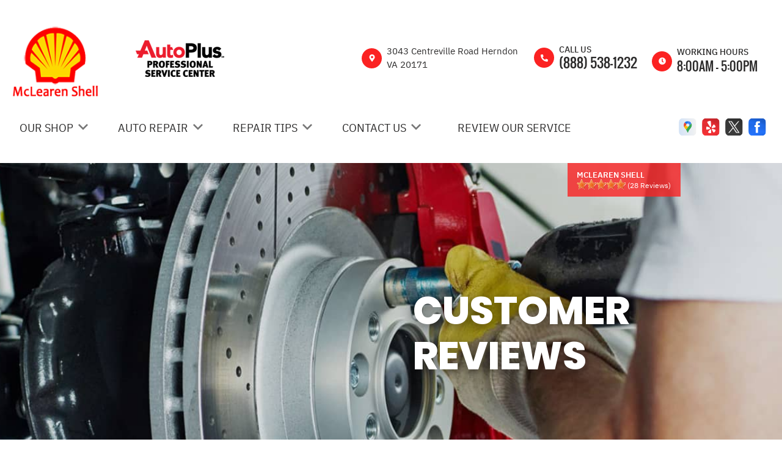

--- FILE ---
content_type: text/html; charset=UTF-8
request_url: https://www.mclearenshell.com/Herndon-testimonials.html
body_size: 84086
content:
<!DOCTYPE html>
<html lang="en">
	<head>

 		<meta charset="utf-8">
	<meta name="viewport" content="width=device-width, initial-scale=1.0">

	<title>Auto Repair Reviews | McLearen Shell</title>
 	<meta http-equiv="Content-type" content="text/html; charset=utf-8" />
 	<meta name="geo.position" content="38.9226008; -77.4160386"/>
 	<meta name="geo.placename" content="Herndon, VA"/>
 	<meta name="geo.region" content="US-VA" />
 	<meta name="ICBM" content="38.9226008,-77.4160386" />
 	<meta name="Description" content="Read what our customers are saying! See genuine reviews for our auto repair services. We're committed to your satisfaction!
"/>
 	<meta name="viewport" content="width=device-width, initial-scale=1.0">
 	<link rel="shortcut icon" type="image/x-icon" href="images/favicon.ico" />
 	<meta charset="utf-8" />
 	<meta name="thumbnail" content="https://www.mclearenshell.com/custom/logo.png" />         <meta property="og:image" content="https://www.mclearenshell.com/custom/logo.png" />
 	<link rel="canonical" href="https://www.mclearenshell.com/Herndon-testimonials.html" />
 	
 
 		<link rel="stylesheet" href="https://cdn.repairshopwebsites.com/defaults/css/rateit.css" type="text/css" media="screen" />
	<link href="https://fonts.googleapis.com/css?family=Oswald:300,400,500,600,700&display=swap" rel="stylesheet">

	<!-- Vendor Styles -->
	<link rel="stylesheet" href="css/aos.css" />

	<!-- App Styles -->
	<link rel="stylesheet" href="https://cdn.repairshopwebsites.com/templates/65/css/css.css" />
	<link rel="stylesheet" href="https://cdn.repairshopwebsites.com/defaults/css/default.css" type="text/css" media="all" />


 	<style>
body { color: #2B2A2A; }
.small_notes { color: #2B2A2A; }
.fancy-wrapper h1 { color: #2B2A2A; }
#appointment h2 { color: #2B2A2A; }
#type_of_appointment_tbl { color: #2B2A2A; }
#survey_table th, #survey_table td { color: #2B2A2A; }

body { background: #FFFFFF; }


.footer { background-color: #FB2222;}
.footer__info .details__content { color: #FFFFFF !important;}

.detail-alt svg { fill: #FBCB1D; }
.detail-alt .details__line { background-color: #FBCB1D; }

.form-newsletter .form__title { color: #000000; }
.form-newsletter .form__underline { background-color: #FB2222; }
.form-newsletter .form__btn { background-color: #FBCB1D; color: #FFFFFF; }

.section-map .section__title { color: #000000; }
.map_underline { background-color: #FB2222 !important; }
.section-map .section__actions ul { background-color: #FFFFFF; }
.section-map .section__actions a:hover {
      background-color: #FBCB1D;
      color: #FFFFFF; }

.section-testimonials { background-color: #FB2222; }
.section-testimonials .section__title h2 { color: #FFFFFF; }
.section-testimonials .section__underline { background-color: #FFFFFF; }
.section-testimonials .section__btn { color: #FFFFFF !important; background-color: #FBCB1D !important; }
.section-testimonials .section__btn:hover { color: #FFFFFF !important; background-color: #FB2222 !important; }

service { border: 1px solid #BFBFBF;}
.service p { color: #000000;}
.section-services .section__title h2 { color: #000000; }
.section-services .section__underlined { background-color: #FB2222; color: #FB2222; }

.hero .hero__title {
    color: #FFFFFF;
}
.hero__actions .btn { color: #FFFFFF !important; background-color: #FBCB1D !important; }
.hero__actions .btn:hover { color: #FFFFFF !important; background-color: #FB2222 !important; }

.section-coupons { background-color: #F7F5F5 !important; }
.coupon1 .coupon__background-primary { background-color: #FB2222 !important; }
.coupon1 .coupon__background-secondary { background-color: #FB2222 !important; }
.coupon1 .coupon__title { color: #FFFFFF !important; }
.coupon1 .coupon__entry { color: #FFFFFF !important; }

.coupon1 .coupon__actions .btn { border: 2px solid #FFFFFF !important; color: #FFFFFF !important;
 }





.coupon2 .coupon__background-primary { background-color: #FBCB1D !important; }
.coupon2 .coupon__background-secondary { background-color: #D3AA18 !important; }
.coupon2 .coupon__title { color: #FFFFFF; }
.coupon2 .coupon__entry { color: #FFFFFF; }


.coupon2 .coupon__actions .btn { border: 2px solid #FFFFFF !important; color: #FFFFFF !important;
 }


.detail .detail__image {
 background-color: #FB2222 !important;
}

.list-logos-alt svg {
 fill: #FB2222 !important;
 color: #FB2222 !important;

}

.detail svg {
    fill: #FFFFFF;
}

.sub {
    background-color: #FB2222;
}

.sub a:hover {
    color: #FFFFFF;
    background-color: #FBCB1D;
}

.has-dd a:hover {
    
    color: #FFFFFF !important;
}

.sub a {
    color: #FFFFFF ;
}

.nav .has-dd.is-active {
    background-color: #FB2222;
    color: #FFFFFF; }
.nav .has-dd.is-active .dropdown__bridge {
    background-color: #FB2222; }
.nav .has-dd.is-active .sub {
    background-color: #FB2222; }

.nav > ul > li:hover {
      background-color:  #FB2222;
      color: #FFFFFF !important; }

.dropdown--hours {
  color: #FFFFFF;
  background-color:  #FB2222;
}
.details .details__item--dropdown:focus, .details .details__item--dropdown:hover {
    border: 2px solid #FB2222;}
.dropdown .dropdown--hours {background-color:  #FB2222}

.view_all_cta_btn {
    background-color: #FBCB1D;
    color: #FFFFFF ;
}

.view_all_cta_btn:hover {
    background-color: #FB2222;
    color: #FFFFFF ;
}


.about_title { color: #000000 !important; }

.about_underline { background-color: #FB2222 !important; }

.section-about .section__body p{
    color: #000000;
}

.section-about .section__body h1{
    color: #000000;
}

.about_button {
    background-color: #FBCB1D;
    color: #FFFFFF ;
}

.about_button:hover {
    background-color: #FB2222;
    color: #FFFFFF ;
}

.testimonials__item { color: #FFFFFF !important; }

.news_title { color: #000000 !important; }

.news_underline { background-color: #FB2222 !important; }

.news_button {
    background-color: #FBCB1D;
    color: #FFFFFF ;
}

.news_button:hover {
    background-color: #FB2222;
    color: #FFFFFF ;
}

.partners_title { color: #000000 !important; }

.partners_underline { background-color: #FB2222 !important; }

a:hover {
    color: #FB2222; 
}

.review {
    background-color: rgba(251,34,34, 0.8);
}

.sub a:after {
      background-color: #FB2222;
}

.breadcrumbs { color: #000000; }

.breadcrumbs a:hover { color: [COLOR_BREACRUMBS_HOVER] !important; }

.hero__content p { color: #FFFFFF !important; }

.hero__subtitle {color: #FFFFFF !important;}

@media (max-width: 767px)
.nav-location {
    display: none !important; 
}


.has-dd svg {fill: #777777}
.has-dd svg:hover {fill: #FFFFFF !important;}

.has-dd.is-visible {
    background-color: #FB2222;
    color: #FFFFFF; }


.nav .has-dd:hover svg { fill: #FFFFFF !important;
}
@media (max-width: 767px), screen and (max-width: 812px) and (orientation: landscape) {
      .nav .has-dd.is-active svg { fill: #FFFFFF !important;} }
.nav .has-dd.is-visible svg { fill: #FFFFFF !important;}


.header__foot strong { color: #000000 !important;}
.list-logos-alt li { border: 2px solid #000000;}
.header__bar p {color: #000000;}


.footer_nav {color: #FFFFFF !important;}

.footer {color: #FFFFFF !important;}

.footer_nav a:hover {color: #FBCB1D !important;}
.footer__content a:hover {color: #FBCB1D !important;}




.section-services {background-color: #FFFFFF !important;}

.section-about {background-color: #F7F5F5 !important;}

.section-articles {background-color: #FFFFFF !important;}

.section-map {background-color: #FFFFFF !important;}

.header {background-color: #FFFFFF !important;}

.section-brands {background-color: #F7F5F5;}

@media (max-width: 767px), screen and (max-width: 812px) and (orientation: landscape){
.header .header__actions {
    background-color: #FB2222;
    color: #FFFFFF;
}}



.btn-burger {
    background-color: #FB2222;
}

@media (max-width: 812px){
.btn-overlay span {
    color: #FFFFFF;
}}

@media (max-width: 812px){
.btn-overlay strong {
    color: #FBCB1D;
}}

.header__actions {background-color:#FFFFFF;}

.copyright {background-color:#FBCB1D; color:#FFFFFF;}

.copy_shell {background-color:#FBCB1D; color:#FFFFFF;}

.content button, .content input, .content optgroup, .content select, .content textarea {
    color: #000000;
}

.nav { color: #2B2A2A;}

.header_table { color: #2B2A2A;}

@media (min-width: 812px){
.nav-highlight {
  background: #FFFFFF; 
  color: #FFFFFF;
  font-weight: 800; 
}

.nav-highlight:hover {
  background: #FFFFFF; 
  color: #FFFFFF !important;
}

.nav-highlight a:hover {
  color: #FFFFFF !important;
}

}

.cta a:hover { background: #FB2222 !important; color: #FFFFFF !important; }






</style>
        <script src="https://code.jquery.com/jquery-3.1.1.min.js" integrity="sha256-hVVnYaiADRTO2PzUGmuLJr8BLUSjGIZsDYGmIJLv2b8=" crossorigin="anonymous"></script>	


<script src="js/functions.js" defer></script>

<script src="js/dropdown.js" defer></script>

<script type="text/javascript" src="https://cdn.repairshopwebsites.com/defaults/js/jquery.rateit.js" defer></script>



<!-- LogMyCalls Script Begins -->
<script defer src="https://dni.logmycalls.com/dni.js?app_id=CT" > </script>
<script type="text/javascript">
function dniLoadingTimer() { 
                if (typeof(getDNIRecord) == "function") { 
                                getDNIRecord("b9a08f4b3a92546eb6bccfb4d90eabb9", "dni.logmycalls.com");
                } else { 
                                setTimeout(dniLoadingTimer, 100); 
                } 
} 
setTimeout(dniLoadingTimer, 100); 
</script>
<!-- LogMyCalls Script Ends -->










<script type="application/ld+json"> { "@context" : "http://schema.org", "@type" : "AutoRepair", "name" : "McLearen Shell", "description" : "McLearen Shell | Expert Auto Repair Services in Herndon, VA. Call Today 703-318-7744 or drop by 3043 Centreville Road", "url" : "https://www.mclearenshell.com", "id" : "https://www.mclearenshell.com/", "image" : "https://www.mclearenshell.com/custom/logo.png", "priceRange" : "$", "address" : { "@type": "PostalAddress", "streetAddress": "3043 Centreville Road", "addressLocality": "Herndon", "addressRegion": "VA", "postalCode": "20171", "addressCountry": "US"}, "geo" : { "@type": "GeoCoordinates", "latitude": "38.9226008", "longitude": "-77.4160386"}, "telephone" : "703-318-7744", "openingHours": [ "Mo 08:00-17:00", "Tu 08:00-17:00", "We 08:00-17:00", "Th 08:00-17:00", "Fr 08:00-17:00", "Sa 08:00-14:00", "Su 00:00-00:00"], "areaServed" : ["Herndon", "Chantilly", "Chantilly", "Fairfax", "Centreville", "Manassas", "Sterling", "Ashburn", "near Route 28", "near Fairfax County Parkway"], "sameAs" : ["https://www.google.com/maps/place/McLearen+Shell/@38.9225822,-77.4182864,17z/data=!4m13!1m7!3m6!1s0x89b646517fb25fcb:0x1d9f90710fcfee0c!2s3043+Centreville+Rd,+Herndon,+VA+20171!3b1!8m2!3d38.9225822!4d-77.4160924!3m4!1s0x89b64759c0bc925b:0x6a78caea28cf1541!8m2!3d38.9225822!4d-77.4160924","http://www.yelp.com/biz/mclearen-shell-herndon-3","https://twitter.com/McLearenShell","https://www.facebook.com/McLearen-Shell-1043890309033678/"], "aggregateRating" : {"@type": "AggregateRating", "ratingValue": "5.0",  "reviewCount": "28"},"review": [{"@type": "Review", "url": "https://www.mclearenshell.com/Chantilly-testimonials.html","author": {"@type": "Person","name": "Jack" },"description": "Excellent work.  Josh always does all the maintenance for my Porsche, VW Taureg, and Subi Outback.  I can always count on him doing what is needed and never trying to upcharge me for work that is not needed.", "inLanguage": "en", "reviewRating": { "@type": "Rating","worstRating": 1,"bestRating": 5,"ratingValue": 5.0}},{"@type": "Review", "url": "https://www.mclearenshell.com/Chantilly-testimonials.html","author": {"@type": "Person","name": "Rob Saunders" },"description": "Took our Acura RDX in for brake service today. The staff at McLearen Shell did an excellent job, replacing the front discs & rotors. They advised that the rear pads still had 50% material remaining. Have had a variety of automobiles serviced at this service station over the last 25 years and there service remains outstanding and very reasonably priced. Highly recommended. ", "inLanguage": "en", "reviewRating": { "@type": "Rating","worstRating": 1,"bestRating": 5,"ratingValue": 5.0}},{"@type": "Review", "url": "https://www.mclearenshell.com/Chantilly-testimonials.html","author": {"@type": "Person","name": "Margaret" },"description": "Great team at McLearen Shell, have regularly changed out brakes, bulbs, oil, valve cover gasket, spark plugs, etc. on a 1998 Gen 4 Camry LE for the past three years.   Trustworthy, professional and they know these older still-running vehicles.  Always respectful to Ladies interested in vehicle mechanical function and maintenance as well", "inLanguage": "en", "reviewRating": { "@type": "Rating","worstRating": 1,"bestRating": 5,"ratingValue": 5.0}},{"@type": "Review", "url": "https://www.mclearenshell.com/Chantilly-testimonials.html","author": {"@type": "Person","name": "Douglas Kister" },"description": "Great job - I had an older vehicle and they were able to make repairs to keep it safe, and able to pass inspection - all at a very fair price.    I highly recommend the McLearnen on Centreville Road to anyone needing correctly done car repairs at a fair price - thanks so much - Doug Kister", "inLanguage": "en", "reviewRating": { "@type": "Rating","worstRating": 1,"bestRating": 5,"ratingValue": 5.0}},{"@type": "Review", "url": "https://www.mclearenshell.com/Chantilly-testimonials.html","author": {"@type": "Person","name": "Melissa B." },"description": "Josh and the guys at shell are always kind and helpful. I trust them with my car every time I need help.", "inLanguage": "en", "reviewRating": { "@type": "Rating","worstRating": 1,"bestRating": 5,"ratingValue": 5.0}},{"@type": "Review", "url": "https://www.mclearenshell.com/Chantilly-testimonials.html","author": {"@type": "Person","name": "Linda T." },"description": "I have been taking my vehicles to this Shell station for a couple of years now, and I have never been disappointed in their work.  Josh, in Service, has been fantastic and very responsive to ensuring quality work for my vehicles.  I totally recommend the service department!", "inLanguage": "en", "reviewRating": { "@type": "Rating","worstRating": 1,"bestRating": 5,"ratingValue": 5.0}},{"@type": "Review", "url": "https://www.mclearenshell.com/Chantilly-testimonials.html","author": {"@type": "Person","name": "Ian F." },"description": "Great place to get gas in Herndon, prices are low, at the moment and service is great.", "inLanguage": "en", "reviewRating": { "@type": "Rating","worstRating": 1,"bestRating": 5,"ratingValue": 5.0}},{"@type": "Review", "url": "https://www.mclearenshell.com/Chantilly-testimonials.html","author": {"@type": "Person","name": "V.A." },"description": "Always get gas here and also get vehicles services. Fast, honest, and competent. Can't ask for much more than that.", "inLanguage": "en", "reviewRating": { "@type": "Rating","worstRating": 1,"bestRating": 5,"ratingValue": 5.0}},{"@type": "Review", "url": "https://www.mclearenshell.com/Chantilly-testimonials.html","author": {"@type": "Person","name": "Albert L." },"description": "5 stars, good!", "inLanguage": "en", "reviewRating": { "@type": "Rating","worstRating": 1,"bestRating": 5,"ratingValue": 5.0}},{"@type": "Review", "url": "https://www.mclearenshell.com/Chantilly-testimonials.html","author": {"@type": "Person","name": "Raquel U." },"description": "This is my fourth or fifth time going to the McLearen Shell for my auto service and it is by far the best I've ever been to. They are honest about what actually needs to be replaced for your car, whereas other auto services including my own dealer have tried to rip me off and take advantage of me. McLearen Shell even fixed a small issue for me at no charge! I will keep coming back!", "inLanguage": "en", "reviewRating": { "@type": "Rating","worstRating": 1,"bestRating": 5,"ratingValue": 5.0}},{"@type": "Review", "url": "https://www.mclearenshell.com/Chantilly-testimonials.html","author": {"@type": "Person","name": "Nelson S." },"description": "Great people, price, car wash and safety inspection and emissions. I do recommend and have repeated", "inLanguage": "en", "reviewRating": { "@type": "Rating","worstRating": 1,"bestRating": 5,"ratingValue": 5.0}},{"@type": "Review", "url": "https://www.mclearenshell.com/Chantilly-testimonials.html","author": {"@type": "Person","name": "Rich H." },"description": "...Good people, good work. It's where i'll be going in the future.", "inLanguage": "en", "reviewRating": { "@type": "Rating","worstRating": 1,"bestRating": 5,"ratingValue": 5.0}},{"@type": "Review", "url": "https://www.mclearenshell.com/Chantilly-testimonials.html","author": {"@type": "Person","name": "Jamie J." },"description": "McLearen Shell auto repair is the best shop I have ever been to.  My guard is always up when I go to a repair shop, worrying if I am getting ripped off for something I don't really need, etc.  However, that is not the case at McLearen Shell.  For both my wife and my vehicles, they have provided exceptional service every time, and I always feel I am getting a very fair, if not good price!  The guys there are incredibly nice.  I dealt with Josh and Tony last time, both are very personable and you can tell they genuinely care.  It's a great feeling to know I have a local shop I can count on and trust.  Thank you McLearen Shell for doing things the right way!  I'm a customer for life!", "inLanguage": "en", "reviewRating": { "@type": "Rating","worstRating": 1,"bestRating": 5,"ratingValue": 5.0}},{"@type": "Review", "url": "https://www.mclearenshell.com/Chantilly-testimonials.html","author": {"@type": "Person","name": "Le Bao H.N." },"description": "Perfect service. Thank you so much guys! Absolutely I will be back.", "inLanguage": "en", "reviewRating": { "@type": "Rating","worstRating": 1,"bestRating": 5,"ratingValue": 5.0}},{"@type": "Review", "url": "https://www.mclearenshell.com/Chantilly-testimonials.html","author": {"@type": "Person","name": "Kim B." },"description": "Always friendly and professional staff. Mechanics you can trust and depend on.", "inLanguage": "en", "reviewRating": { "@type": "Rating","worstRating": 1,"bestRating": 5,"ratingValue": 5.0}},{"@type": "Review", "url": "https://www.mclearenshell.com/Chantilly-testimonials.html","author": {"@type": "Person","name": "Shahla M." },"description": "Quick, great service; I highly recommend going to McLearen Shell.", "inLanguage": "en", "reviewRating": { "@type": "Rating","worstRating": 1,"bestRating": 5,"ratingValue": 5.0}},{"@type": "Review", "url": "https://www.mclearenshell.com/Chantilly-testimonials.html","author": {"@type": "Person","name": "Clay D." },"description": "Honest people and excellent customer service!", "inLanguage": "en", "reviewRating": { "@type": "Rating","worstRating": 1,"bestRating": 5,"ratingValue": 5.0}},{"@type": "Review", "url": "https://www.mclearenshell.com/Chantilly-testimonials.html","author": {"@type": "Person","name": "James T." },"description": "The customer service at this shop is the greatest!!\r\nSteve and the staff take very good care you with professionalism and courtesy. Doesn't get any better that this!!", "inLanguage": "en", "reviewRating": { "@type": "Rating","worstRating": 1,"bestRating": 5,"ratingValue": 5.0}},{"@type": "Review", "url": "https://www.mclearenshell.com/Chantilly-testimonials.html","author": {"@type": "Person","name": "Jian O." },"description": "I have been in Herndon for 17 years. Most of the time, I took my Lexus and Acura and Honda to this shop for repairs and maintenances. Josh McMahon (current manager) and his crew are providing honest opinions about my cars' conditions and explained and showed you the problem if there were really problems. Several times when I felt something unusual and asked Josh for double checks, he and his crews examined my cars and explained the car conditions are OK and no repair is needed. When my Lexus really needed repairs, they provided excellent services. I have 100% confidence and trust for this auto shop.", "inLanguage": "en", "reviewRating": { "@type": "Rating","worstRating": 1,"bestRating": 5,"ratingValue": 5.0}},{"@type": "Review", "url": "https://www.mclearenshell.com/Chantilly-testimonials.html","author": {"@type": "Person","name": "Sterling C." },"description": "Got tired of the price gouging and rude treatment at Ourisman Toyota so I gave Mclearen Shell my business. Couldn't be happier!!  If you are looking for expert mechanics, fair prices, fast and friendly service this is the place to go for all your car mechanical repairs.", "inLanguage": "en", "reviewRating": { "@type": "Rating","worstRating": 1,"bestRating": 5,"ratingValue": 5.0}},{"@type": "Review", "url": "https://www.mclearenshell.com/Chantilly-testimonials.html","author": {"@type": "Person","name": "Frank P." },"description": "For many years, McLearen Shell has serviced all our vehicles and they have never disappointed. They maintained our Hondas, even the CR-Z hybrid, and my beloved Ford Mustang. Heck, they've even done a safety check on our travel trailer. A couple of years ago, a close family friend asked if I knew a honest auto repair shop, I recommended McLearen Shell and ever since she brings her car in all the way from DC to get it fixed at McLearen Shell.", "inLanguage": "en", "reviewRating": { "@type": "Rating","worstRating": 1,"bestRating": 5,"ratingValue": 5.0}},{"@type": "Review", "url": "https://www.mclearenshell.com/Chantilly-testimonials.html","author": {"@type": "Person","name": "Maria-Theresa D." },"description": "Fabulous shop! Honest, thorough, and very helpful! They've squeezed me in when they didn't have to and helped me most recently when I had a bolt stuck in my tire. Thank you!", "inLanguage": "en", "reviewRating": { "@type": "Rating","worstRating": 1,"bestRating": 5,"ratingValue": 5.0}},{"@type": "Review", "url": "https://www.mclearenshell.com/Chantilly-testimonials.html","author": {"@type": "Person","name": "Seth B." },"description": "The service manager was very helpful,   if you are tired of the typical auto service.. Try it you will be happy....fair prices and great service..they seem to be a family run business ..would recommend to everyone.", "inLanguage": "en", "reviewRating": { "@type": "Rating","worstRating": 1,"bestRating": 5,"ratingValue": 5.0}},{"@type": "Review", "url": "https://www.mclearenshell.com/Chantilly-testimonials.html","author": {"@type": "Person","name": "Jeff C." },"description": "Picked up a nail in my RF tire awhile back. Nothing too serious - just a little annoying. Just had the tire repaired in less than 10 minutes (to include wait time).  Price was a little expensive in my opinion, but then again so is everything else here in Northern Virginia. Very polite staff...", "inLanguage": "en", "reviewRating": { "@type": "Rating","worstRating": 1,"bestRating": 5,"ratingValue": 5.0}},{"@type": "Review", "url": "https://www.mclearenshell.com/Chantilly-testimonials.html","author": {"@type": "Person","name": "Jorge M." },"description": "Mclearen Shell is the place to take your vehicle. I was just there this morning. They have an all new management and staff. The mechanics are very knowledgeable, friendly, and they will actually think in your best interest, and advice you on what your best option is. They were not expensive and there was hardly any wait for service. I was helped almost immediately. I will definitely continue to bring my vehicle to this place. I wish I had found out about their service and quality sooner. It would have saved me time, money and headaches. ", "inLanguage": "en", "reviewRating": { "@type": "Rating","worstRating": 1,"bestRating": 5,"ratingValue": 5.0}},{"@type": "Review", "url": "https://www.mclearenshell.com/Chantilly-testimonials.html","author": {"@type": "Person","name": "George S." },"description": "Best service I had!! They took care of everything that needed fixing with my car in super quick time!\r\nThe professional team there knew exactly what needed fixing and unlike other garages they didn't try to sell me additional services that I didn't need. Very high quality service.\r\nThe service manager there Steve was realy friendly he took care of everything. Realy if you are looking for a good garage with quality repair and an astonishingly convenient price, then this is your go to garage!", "inLanguage": "en", "reviewRating": { "@type": "Rating","worstRating": 1,"bestRating": 5,"ratingValue": 5.0}},{"@type": "Review", "url": "https://www.mclearenshell.com/Chantilly-testimonials.html","author": {"@type": "Person","name": "Anonymous" },"description": "My review is long overdue. After taking my car to a station close to my house for years and years, I was forced to find a new place. It's overwhelming and a challenge to find a place you trust. The team at Shell treated me like family from the moment I walked in. They are extremely thorough, and walk you through everything. They're also awesome at letting you know exactly what you need, and ONLY what you need. They don't attempt to push unnecessary work on you", "inLanguage": "en", "reviewRating": { "@type": "Rating","worstRating": 1,"bestRating": 5,"ratingValue": 5.0}},{"@type": "Review", "url": "https://www.mclearenshell.com/Chantilly-testimonials.html","author": {"@type": "Person","name": "Angel" },"description": "Excellent People and Service!", "inLanguage": "en", "reviewRating": { "@type": "Rating","worstRating": 1,"bestRating": 5,"ratingValue": 5.0}}]} </script>

</head>

<body>

	<div class="wrapper">
    <script type="text/javascript">
      const pageName = 'services';
    </script>

    <a href="#content" class="skip">
      <span>Skip to main content</span>
    </a>
    

<header class="header">
  <div class="shell">


    <div class="header__inner">

                        <div class="header__bar">
				<p>Best Auto Repair, Herndon</p>
			</div><!-- /.header__bar -->



      <div class="header__content">



        <div class="header__info">



          <div class="details">

<table id="details_table"><tr><td>


      <div class="header__logo" style='width:75%'>
        <a href="index.php" class="logo">
          <img src="custom/logo.png" alt="Brand logo">
        </a>
      </div><!-- /.header__logo -->
</td><td>

<img src="custom/Auto_Plus_PSC_Logo_60.png" alt = "AUTO SERVICE PLUS" border="0">


            <span class="details__space"></span>
<table class="header_table">
          <tr><td class='header_table_row'>

            <div class="details__item details__order-1">
              <div class="detail">
                <div class="detail__image">
                  <svg aria-hidden="true" focusable="false" data-prefix="fas" data-icon="map-marker-alt" class="svg-inline--fa fa-map-marker-alt fa-w-12" xmlns="http://www.w3.org/2000/svg" viewBox="0 0 384 512"><path fill="" d="M172.268 501.67C26.97 291.031 0 269.413 0 192 0 85.961 85.961 0 192 0s192 85.961 192 192c0 77.413-26.97 99.031-172.268 309.67-9.535 13.774-29.93 13.773-39.464 0zM192 272c44.183 0 80-35.817 80-80s-35.817-80-80-80-80 35.817-80 80 35.817 80 80 80z"></path></svg>
                </div><!-- /.detail__image -->

                <div class="detail__content">
                  <address>
                    <span>3043 Centreville Road Herndon<br></span>
                    VA 20171
                  </address>
                </div><!-- /.detail__content -->
              </div><!-- /.detail -->
            </div><!-- /.details__item -->

</td><td class='header_table_row'>

 <div class="details__item details__order-2">
              <div class="detail">
                <div class="detail__image">
                  <svg aria-hidden="true" focusable="false" data-prefix="fas" data-icon="phone-alt" class="svg-inline--fa fa-phone-alt fa-w-16" role="img" xmlns="http://www.w3.org/2000/svg" viewBox="0 0 512 512"><path fill="" d="M497.39 361.8l-112-48a24 24 0 0 0-28 6.9l-49.6 60.6A370.66 370.66 0 0 1 130.6 204.11l60.6-49.6a23.94 23.94 0 0 0 6.9-28l-48-112A24.16 24.16 0 0 0 122.6.61l-104 24A24 24 0 0 0 0 48c0 256.5 207.9 464 464 464a24 24 0 0 0 23.4-18.6l24-104a24.29 24.29 0 0 0-14.01-27.6z"></path></svg>
                </div><!-- /.detail__image -->

                <div class="detail__content">
                  <p>Call Us</p>
                  
                  <a href = "tel:7033187744" class=lmc_main>703-318-7744</a>
                </div><!-- /.detail__content -->
              </div><!-- /.detail -->
            </div><!-- /.details__item -->

</td>
<td class="location_time_col">

<div class="details__item details__order-3 js-dropdown-focus details__item--dropdown" tabindex="0">
              <div class="detail detail--flexed">
                <div class="detail__image">
                  <svg aria-hidden="true" focusable="false" data-prefix="fas" data-icon="clock" class="svg-inline--fa fa-clock fa-w-16" role="img" xmlns="http://www.w3.org/2000/svg" viewBox="0 0 512 512"><path fill="" d="M256,8C119,8,8,119,8,256S119,504,256,504,504,393,504,256,393,8,256,8Zm92.49,313h0l-20,25a16,16,0,0,1-22.49,2.5h0l-67-49.72a40,40,0,0,1-15-31.23V112a16,16,0,0,1,16-16h32a16,16,0,0,1,16,16V256l58,42.5A16,16,0,0,1,348.49,321Z"></path></svg>
                </div><!-- /.detail__image -->

                <div class="detail__content">
							

                  <p class="detail__time"><p>Working Hours</p><span class="hours__today detail__time"></span></p><!-- /.detail__time -->
                </div><!-- /.detail__content -->
              </div><!-- /.detail -->

              <div class="dropdown dropdown--hours">
                <span class="dropdown__bridge"></span>
                <ul>
									<li>
										<strong>Mon</strong>
										
										<span id="mon" >8:00AM - 5:00PM</span>
									</li>
									
									<li>
										<strong>Tue</strong>
										
										<span id="tue">8:00AM - 5:00PM</span>
									</li>
									
									<li>
										<strong>Wed</strong>
										
										<span id="wed">8:00AM - 5:00PM</span>
									</li>
									
									<li>
										<strong>Thu</strong>
										
										<span id="thur">8:00AM - 5:00PM</span>
									</li>
									
									<li>
										<strong>Fri</strong>
										
										<span id="fri">8:00AM - 5:00PM</span>
									</li>
									
									<li>
										<strong>Sat</strong>
										
										<span id="sat">8:00AM - 2:00PM</span>
									</li>
									
									<li>
										<strong>Sun</strong>
										
										<span id="sun">Closed</span>
									</li>

<li><small><div style='text-align:center;'><strong>Emissions testing & VA State Inspection:<br>
Mon-Fri: 8:00 AM- 6:00 PM<br>
Sat: 8:00 AM- 2:00 PM<br>
Sun: 9:00 AM- 12:00 PM<br>

<br>
Gas Pumps and Convenience Store open 6:00 AM- 11:00 PM<br>
Car Wash 7AM-7PM 7 days/week</strong></div></small></li>
								</ul>

              </div><!-- /.dropdown -->
            </div><!-- /.details__item -->

</td>
</tr>


           

</table>


</td></tr></table>








          </div><!-- /.details --> 
        </div><!-- /.header__info -->
        <div class="header__actions">
          



<nav class="nav">
    <ul><li class = " has-dd"><a href = "Herndon-auto-repairs.html">OUR SHOP</a>&nbsp;&nbsp;<svg version="1.1" id="ico-arrow" xmlns="http://www.w3.org/2000/svg" xmlns:xlink="http://www.w3.org/1999/xlink" x="0px" y="0px" width="16px" height="16px" viewBox="0 0 306 306" style="enable-background:new 0 0 306 306;" xml:space="preserve">
<g>
	<g id="keyboard-arrow-down">
		<polygon points="35.7,58.65 153,175.951 270.3,58.65 306,94.351 153,247.35 0,94.351 		"></polygon>
	</g>
</g>
</svg><div class = "sub"><ul><li><a href = "Herndon-auto-repair-shop-location.html">LOCATION</a></li><li><a href = "coupons.html" target = "new">COUPONS</a></li><li><a href = "Herndon-testimonials.html">REVIEWS</a></li></ul></div></li><li class = " has-dd"><a href = "Herndon-auto-service-repair.html">AUTO REPAIR</a>&nbsp;&nbsp;<svg version="1.1" id="ico-arrow" xmlns="http://www.w3.org/2000/svg" xmlns:xlink="http://www.w3.org/1999/xlink" x="0px" y="0px" width="16px" height="16px" viewBox="0 0 306 306" style="enable-background:new 0 0 306 306;" xml:space="preserve">
<g>
	<g id="keyboard-arrow-down">
		<polygon points="35.7,58.65 153,175.951 270.3,58.65 306,94.351 153,247.35 0,94.351 		"></polygon>
	</g>
</g>
</svg><div class = "sub"><ul><li><a href = "Herndon-auto-service-repair.html">REPAIR SERVICES</a></li><li><a href = "Herndon-customer-service.html">CUSTOMER SERVICE</a></li><li><a href = "Herndon-new-tires.html">TIRES</a></li></ul></div></li><li class = " has-dd"><a href = "Herndon-auto-repair-shop.php">REPAIR TIPS</a>&nbsp;&nbsp;<svg version="1.1" id="ico-arrow" xmlns="http://www.w3.org/2000/svg" xmlns:xlink="http://www.w3.org/1999/xlink" x="0px" y="0px" width="16px" height="16px" viewBox="0 0 306 306" style="enable-background:new 0 0 306 306;" xml:space="preserve">
<g>
	<g id="keyboard-arrow-down">
		<polygon points="35.7,58.65 153,175.951 270.3,58.65 306,94.351 153,247.35 0,94.351 		"></polygon>
	</g>
</g>
</svg><div class = "sub"><ul><li><a href = "Herndon-broken-car.html">IS MY CAR BROKEN?</a></li><li><a href = "Herndon-general-maintenance.html">GENERAL MAINTENANCE</a></li><li><a href = "Herndon-helpful-info.html">COST SAVING TIPS</a></li><li><a href = "Herndon-gas-price-calculator.php">TRADE IN A GAS GUZZLER</a></li><li><a href = "Herndon-tire-selector.php">BUY TIRES</a></li></ul></div></li><li class = " has-dd"><a href = "Herndon-auto-repair-shop.php">CONTACT US</a>&nbsp;&nbsp;<svg version="1.1" id="ico-arrow" xmlns="http://www.w3.org/2000/svg" xmlns:xlink="http://www.w3.org/1999/xlink" x="0px" y="0px" width="16px" height="16px" viewBox="0 0 306 306" style="enable-background:new 0 0 306 306;" xml:space="preserve">
<g>
	<g id="keyboard-arrow-down">
		<polygon points="35.7,58.65 153,175.951 270.3,58.65 306,94.351 153,247.35 0,94.351 		"></polygon>
	</g>
</g>
</svg><div class = "sub"><ul><li><a href = "Herndon-auto-repair-shop.php">CONTACT US</a></li><li><a href = "defaults/files/DrivabilityForm.pdf" target = "new">DROP-OFF FORM</a></li><li><a href = "Herndon-customer-survey.php">CUSTOMER SURVEY</a></li><li><a href = "Herndon-ask-an-expert.php">ASK THE MECHANIC</a></li></ul></div></li><li><a href = "Herndon-review-our-service.php">REVIEW OUR SERVICE</a></li></ul>
    <div class = "nav-location">
<p><b>McLearen Shell</b><br>
<a href = "https://maps.google.com/maps?q=3043 Centreville Road Herndon VA, 20171" target = "new">3043 Centreville Road<br>
Herndon, VA 20171</a><br>
<a href = "tel:7033187744" class=lmc_main>703-318-7744</a>
</div>
</nav><!-- /.nav-header -->

            

          <div class="socials">
            <ul>
<li><a href = "https://www.google.com/maps/place/McLearen+Shell/@38.9225822,-77.4182864,17z/data=!4m13!1m7!3m6!1s0x89b646517fb25fcb:0x1d9f90710fcfee0c!2s3043+Centreville+Rd,+Herndon,+VA+20171!3b1!8m2!3d38.9225822!4d-77.4160924!3m4!1s0x89b64759c0bc925b:0x6a78caea28cf1541!8m2!3d38.9225822!4d-77.4160924" target='new'><img src = "https://cdn.repairshopwebsites.com/defaults/images/Google.svg" alt = "Google My Business Color" border = "0"></a></li><li><a href = "http://www.yelp.com/biz/mclearen-shell-herndon-3" target='new'><img src = "https://cdn.repairshopwebsites.com/defaults/images/Yelp.svg" alt = "Yelp" border = "0"></a></li><li><a href = "https://twitter.com/McLearenShell" target='new'><img src = "https://cdn.repairshopwebsites.com/defaults/images/X.svg" alt = "Twitter" border = "0"></a></li><li><a href = "https://www.facebook.com/McLearen-Shell-1043890309033678/" target='new'><img src = "https://cdn.repairshopwebsites.com/defaults/images/Facebook.svg" alt = "Facebook" border = "0"></a></li>

            </ul>
          </div><!-- /.socials -->
        </div><!-- /.header__actions -->

<div class="header__foot visible-xs-block">
				<strong>CONTACT US</strong>

				<ul class="list-logos-alt">
					<li>
						<a href="Herndon-auto-repair-shop-location.html">
							<svg class="ico-location">
					 			<use xlink:href="#ico-location"></use>
					 		</svg>
						</a>
					</li>

					<li>
						<a href="tel:703-318-7744" class = "lmc_main">
							<svg class="ico-phone-head" >
								<use xlink:href="#ico-phone-head"></use>
							</svg>
						</a>
					</li>

					<li>
						<a href="Herndon-auto-repair-shop.php">
							<svg class="ico-envelope">
								<use xlink:href="#ico-envelope"></use>
							</svg>
						</a>
					</li>
				</ul><!-- /.list-logos-alt -->
			</div><!-- /.header__foot -->


      </div><!-- /.header__content -->
    </div><!-- /.header__inner -->


<a href='Herndon-testimonials.html'>
<div class="header__review">
      <div class="review">
        <p>McLearen Shell</p>

        <div class="review__inner">

          <!-- Rateit review stars. This element gets filled by JS below -->  
          <div id='rateit_total'><div class='rateit' data-rateit-value='5.0' data-rateit-ispreset='true' data-rateit-readonly='true'><button id='rateit-reset-3' type='button' data-role='none' class='rateit-reset' aria-label='reset rating' aria-controls='rateit-range-3' style='display: none;'></button></div></div>

          <em id="review_avg">&nbsp;(<span id='review_total'>28</span> Reviews)</em>
        </div><!-- /.review__inner -->
      </div><!-- /.review -->
    </div><!-- /.header__reviews -->
</a>






    <a href="" class="btn-burger js-burger-trigger">
      <span></span>
    </a>
  </div><!-- /.shell -->
</header><!-- /.header -->


<div class="content" id="content">


      <div class="hero hero--services" style="background-image: url(images/hero-brake.jpg)">
        <div class="hero__inner">
          <div class="hero__content" data-aos="fade-out">
            <h1 class="hero__title">Customer Reviews</h1><!-- /.hero__title -->
      
          </div><!-- /.hero__content -->
        </div><!-- /.hero__inner -->
      </div><!-- /.hero -->

        <div class='main'><div class="shell"><br>

			<div class="breadcrumbs" >
				<div class="shell">
					<a href="index.php">MCLEAREN SHELL</a> > <a href="Herndon-auto-repairs.html">OUR SHOP</a> > <a href="Herndon-testimonials.html">REVIEWS</a><br>
				</div><!-- /.shell -->
			</div><!-- /.breadcrumbs -->

<h2>See What Our Customers are Saying</h2>
<p>At McLearen Shell, we understand the importance of trust when it comes to your car. That's why we encourage you to see what our valued customers have to say about their experiences with our auto repair services.</p>

<p>We're committed to providing honest, reliable repairs and exceptional customer service. Read through our genuine reviews and see for yourself why so many choose McLearen Shell to keep their vehicles running smoothly!</p>

<p>You don't have to take our word for it! Here's what some of our satisfied customers have to say about McLearen Shell:</p>

<br>
<div><div itemscope itemtype="https://schema.org/Review"><div itemprop="itemReviewed" itemscope itemtype="https://schema.org/AutoRepair"><img itemprop="image" class = "hidden-image" src="custom/logo.png" alt="reviewicon"/><meta itemprop="name" content="McLearen Shell"><meta itemprop="priceRange" content="$"><meta itemprop="telephone" content="703-318-7744"><span itemprop="address"><a class="testimonialLink" href="index.php">Herndon, VA</a></span></div><meta itemprop="datePublished" content="2021-11-30">11/30/2021<blockquote class="withquote"><div itemprop="reviewBody"><p class="withunquote">Excellent work.  Josh always does all the maintenance for my Porsche, VW Taureg, and Subi Outback.  I can always count on him doing what is needed and never trying to upcharge me for work that is not needed.</p></div><div align = "right"><span class = "fine"><span itemprop="author">Jack</span></span><br><div class="rateit" data-rateit-value="5.0" data-rateit-ispreset="true" data-rateit-readonly="true"></div></div></blockquote><p><br></p></div><div itemscope itemtype="https://schema.org/Review"><div itemprop="itemReviewed" itemscope itemtype="https://schema.org/AutoRepair"><img itemprop="image" class = "hidden-image" src="custom/logo.png" alt="reviewicon"/><meta itemprop="name" content="McLearen Shell"><meta itemprop="priceRange" content="$"><meta itemprop="telephone" content="703-318-7744"><span itemprop="address"><a class="testimonialLink" href="index.php">Herndon, VA</a></span></div><meta itemprop="datePublished" content="2022-04-21">04/21/2022<blockquote class="withquote"><div itemprop="reviewBody"><p class="withunquote">Took our Acura RDX in for brake service today. The staff at McLearen Shell did an excellent job, replacing the front discs & rotors. They advised that the rear pads still had 50% material remaining. Have had a variety of automobiles serviced at this service station over the last 25 years and there service remains outstanding and very reasonably priced. Highly recommended. </p></div><div align = "right"><span class = "fine"><span itemprop="author">Rob Saunders</span></span><br><div class="rateit" data-rateit-value="5.0" data-rateit-ispreset="true" data-rateit-readonly="true"></div></div></blockquote><p><br></p></div><div itemscope itemtype="https://schema.org/Review"><div itemprop="itemReviewed" itemscope itemtype="https://schema.org/AutoRepair"><img itemprop="image" class = "hidden-image" src="custom/logo.png" alt="reviewicon"/><meta itemprop="name" content="McLearen Shell"><meta itemprop="priceRange" content="$"><meta itemprop="telephone" content="703-318-7744"><span itemprop="address"><a class="testimonialLink" href="index.php">Herndon, platt andersson</a></span></div><meta itemprop="datePublished" content="2021-06-16">06/16/2021<blockquote class="withquote"><div itemprop="reviewBody"><p class="withunquote">Great team at McLearen Shell, have regularly changed out brakes, bulbs, oil, valve cover gasket, spark plugs, etc. on a 1998 Gen 4 Camry LE for the past three years.   Trustworthy, professional and they know these older still-running vehicles.  Always respectful to Ladies interested in vehicle mechanical function and maintenance as well</p></div><div align = "right"><span class = "fine"><span itemprop="author">Margaret</span></span><br><div class="rateit" data-rateit-value="5.0" data-rateit-ispreset="true" data-rateit-readonly="true"></div></div></blockquote><p><br></p></div><div itemscope itemtype="https://schema.org/Review"><div itemprop="itemReviewed" itemscope itemtype="https://schema.org/AutoRepair"><img itemprop="image" class = "hidden-image" src="custom/logo.png" alt="reviewicon"/><meta itemprop="name" content="McLearen Shell"><meta itemprop="priceRange" content="$"><meta itemprop="telephone" content="703-318-7744"><a class="testimonialLink" href="Herndon-domestic-auto-repair.html">Domestic Cars & Trucks</a>, near <span itemprop="address"><a class="testimonialLink" href="index.php">Herndon, Virginia</a></span></div><meta itemprop="datePublished" content="2020-03-31">03/31/2020<blockquote class="withquote"><div itemprop="reviewBody"><p class="withunquote">Great job - I had an older vehicle and they were able to make repairs to keep it safe, and able to pass inspection - all at a very fair price.    I highly recommend the McLearnen on Centreville Road to anyone needing correctly done car repairs at a fair price - thanks so much - Doug Kister</p></div><div align = "right"><span class = "fine"><span itemprop="author">Douglas Kister</span></span><br><div class="rateit" data-rateit-value="5.0" data-rateit-ispreset="true" data-rateit-readonly="true"></div></div></blockquote><p><br></p></div><div itemscope itemtype="https://schema.org/Review"><div itemprop="itemReviewed" itemscope itemtype="https://schema.org/AutoRepair"><img itemprop="image" class = "hidden-image" src="custom/logo.png" alt="reviewicon"/><meta itemprop="name" content="McLearen Shell"><meta itemprop="priceRange" content="$"><meta itemprop="telephone" content="703-318-7744"></div><blockquote class="withquote"><div itemprop="reviewBody"><p class="withunquote">Josh and the guys at shell are always kind and helpful. I trust them with my car every time I need help.</p></div><div align = "right"><span class = "fine"><span itemprop="author">Melissa B.</span></span><br><div class="rateit" data-rateit-value="5.0" data-rateit-ispreset="true" data-rateit-readonly="true"></div></div></blockquote><p><br></p></div><div itemscope itemtype="https://schema.org/Review"><div itemprop="itemReviewed" itemscope itemtype="https://schema.org/AutoRepair"><img itemprop="image" class = "hidden-image" src="custom/logo.png" alt="reviewicon"/><meta itemprop="name" content="McLearen Shell"><meta itemprop="priceRange" content="$"><meta itemprop="telephone" content="703-318-7744"></div><blockquote class="withquote"><div itemprop="reviewBody"><p class="withunquote">I have been taking my vehicles to this Shell station for a couple of years now, and I have never been disappointed in their work.  Josh, in Service, has been fantastic and very responsive to ensuring quality work for my vehicles.  I totally recommend the service department!</p></div><div align = "right"><span class = "fine"><span itemprop="author">Linda T.</span></span><br><div class="rateit" data-rateit-value="5.0" data-rateit-ispreset="true" data-rateit-readonly="true"></div></div></blockquote><p><br></p></div><div itemscope itemtype="https://schema.org/Review"><div itemprop="itemReviewed" itemscope itemtype="https://schema.org/AutoRepair"><img itemprop="image" class = "hidden-image" src="custom/logo.png" alt="reviewicon"/><meta itemprop="name" content="McLearen Shell"><meta itemprop="priceRange" content="$"><meta itemprop="telephone" content="703-318-7744"></div><blockquote class="withquote"><div itemprop="reviewBody"><p class="withunquote">Great place to get gas in Herndon, prices are low, at the moment and service is great.</p></div><div align = "right"><span class = "fine"><span itemprop="author">Ian F.</span></span><br><div class="rateit" data-rateit-value="5.0" data-rateit-ispreset="true" data-rateit-readonly="true"></div></div></blockquote><p><br></p></div><div itemscope itemtype="https://schema.org/Review"><div itemprop="itemReviewed" itemscope itemtype="https://schema.org/AutoRepair"><img itemprop="image" class = "hidden-image" src="custom/logo.png" alt="reviewicon"/><meta itemprop="name" content="McLearen Shell"><meta itemprop="priceRange" content="$"><meta itemprop="telephone" content="703-318-7744"></div><blockquote class="withquote"><div itemprop="reviewBody"><p class="withunquote">Always get gas here and also get vehicles services. Fast, honest, and competent. Can't ask for much more than that.</p></div><div align = "right"><span class = "fine"><span itemprop="author">V.A.</span></span><br><div class="rateit" data-rateit-value="5.0" data-rateit-ispreset="true" data-rateit-readonly="true"></div></div></blockquote><p><br></p></div><div itemscope itemtype="https://schema.org/Review"><div itemprop="itemReviewed" itemscope itemtype="https://schema.org/AutoRepair"><img itemprop="image" class = "hidden-image" src="custom/logo.png" alt="reviewicon"/><meta itemprop="name" content="McLearen Shell"><meta itemprop="priceRange" content="$"><meta itemprop="telephone" content="703-318-7744"></div><blockquote class="withquote"><div itemprop="reviewBody"><p class="withunquote">5 stars, good!</p></div><div align = "right"><span class = "fine"><span itemprop="author">Albert L.</span></span><br><div class="rateit" data-rateit-value="5.0" data-rateit-ispreset="true" data-rateit-readonly="true"></div></div></blockquote><p><br></p></div><div itemscope itemtype="https://schema.org/Review"><div itemprop="itemReviewed" itemscope itemtype="https://schema.org/AutoRepair"><img itemprop="image" class = "hidden-image" src="custom/logo.png" alt="reviewicon"/><meta itemprop="name" content="McLearen Shell"><meta itemprop="priceRange" content="$"><meta itemprop="telephone" content="703-318-7744"></div><blockquote class="withquote"><div itemprop="reviewBody"><p class="withunquote">This is my fourth or fifth time going to the McLearen Shell for my auto service and it is by far the best I've ever been to. They are honest about what actually needs to be replaced for your car, whereas other auto services including my own dealer have tried to rip me off and take advantage of me. McLearen Shell even fixed a small issue for me at no charge! I will keep coming back!</p></div><div align = "right"><span class = "fine"><span itemprop="author">Raquel U.</span></span><br><div class="rateit" data-rateit-value="5.0" data-rateit-ispreset="true" data-rateit-readonly="true"></div></div></blockquote><p><br></p></div><div itemscope itemtype="https://schema.org/Review"><div itemprop="itemReviewed" itemscope itemtype="https://schema.org/AutoRepair"><img itemprop="image" class = "hidden-image" src="custom/logo.png" alt="reviewicon"/><meta itemprop="name" content="McLearen Shell"><meta itemprop="priceRange" content="$"><meta itemprop="telephone" content="703-318-7744"></div><blockquote class="withquote"><div itemprop="reviewBody"><p class="withunquote">Great people, price, car wash and safety inspection and emissions. I do recommend and have repeated</p></div><div align = "right"><span class = "fine"><span itemprop="author">Nelson S.</span></span><br><div class="rateit" data-rateit-value="5.0" data-rateit-ispreset="true" data-rateit-readonly="true"></div></div></blockquote><p><br></p></div><div itemscope itemtype="https://schema.org/Review"><div itemprop="itemReviewed" itemscope itemtype="https://schema.org/AutoRepair"><img itemprop="image" class = "hidden-image" src="custom/logo.png" alt="reviewicon"/><meta itemprop="name" content="McLearen Shell"><meta itemprop="priceRange" content="$"><meta itemprop="telephone" content="703-318-7744"></div><blockquote class="withquote"><div itemprop="reviewBody"><p class="withunquote">...Good people, good work. It's where i'll be going in the future.</p></div><div align = "right"><span class = "fine"><span itemprop="author">Rich H.</span></span><br><div class="rateit" data-rateit-value="5.0" data-rateit-ispreset="true" data-rateit-readonly="true"></div></div></blockquote><p><br></p></div><div itemscope itemtype="https://schema.org/Review"><div itemprop="itemReviewed" itemscope itemtype="https://schema.org/AutoRepair"><img itemprop="image" class = "hidden-image" src="custom/logo.png" alt="reviewicon"/><meta itemprop="name" content="McLearen Shell"><meta itemprop="priceRange" content="$"><meta itemprop="telephone" content="703-318-7744"></div><blockquote class="withquote"><div itemprop="reviewBody"><p class="withunquote">McLearen Shell auto repair is the best shop I have ever been to.  My guard is always up when I go to a repair shop, worrying if I am getting ripped off for something I don't really need, etc.  However, that is not the case at McLearen Shell.  For both my wife and my vehicles, they have provided exceptional service every time, and I always feel I am getting a very fair, if not good price!  The guys there are incredibly nice.  I dealt with Josh and Tony last time, both are very personable and you can tell they genuinely care.  It's a great feeling to know I have a local shop I can count on and trust.  Thank you McLearen Shell for doing things the right way!  I'm a customer for life!</p></div><div align = "right"><span class = "fine"><span itemprop="author">Jamie J.</span></span><br><div class="rateit" data-rateit-value="5.0" data-rateit-ispreset="true" data-rateit-readonly="true"></div></div></blockquote><p><br></p></div><div itemscope itemtype="https://schema.org/Review"><div itemprop="itemReviewed" itemscope itemtype="https://schema.org/AutoRepair"><img itemprop="image" class = "hidden-image" src="custom/logo.png" alt="reviewicon"/><meta itemprop="name" content="McLearen Shell"><meta itemprop="priceRange" content="$"><meta itemprop="telephone" content="703-318-7744"></div><blockquote class="withquote"><div itemprop="reviewBody"><p class="withunquote">Perfect service. Thank you so much guys! Absolutely I will be back.</p></div><div align = "right"><span class = "fine"><span itemprop="author">Le Bao H.N.</span></span><br><div class="rateit" data-rateit-value="5.0" data-rateit-ispreset="true" data-rateit-readonly="true"></div></div></blockquote><p><br></p></div><div itemscope itemtype="https://schema.org/Review"><div itemprop="itemReviewed" itemscope itemtype="https://schema.org/AutoRepair"><img itemprop="image" class = "hidden-image" src="custom/logo.png" alt="reviewicon"/><meta itemprop="name" content="McLearen Shell"><meta itemprop="priceRange" content="$"><meta itemprop="telephone" content="703-318-7744"></div><blockquote class="withquote"><div itemprop="reviewBody"><p class="withunquote">Always friendly and professional staff. Mechanics you can trust and depend on.</p></div><div align = "right"><span class = "fine"><span itemprop="author">Kim B.</span></span><br><div class="rateit" data-rateit-value="5.0" data-rateit-ispreset="true" data-rateit-readonly="true"></div></div></blockquote><p><br></p></div><div itemscope itemtype="https://schema.org/Review"><div itemprop="itemReviewed" itemscope itemtype="https://schema.org/AutoRepair"><img itemprop="image" class = "hidden-image" src="custom/logo.png" alt="reviewicon"/><meta itemprop="name" content="McLearen Shell"><meta itemprop="priceRange" content="$"><meta itemprop="telephone" content="703-318-7744"></div><blockquote class="withquote"><div itemprop="reviewBody"><p class="withunquote">Quick, great service; I highly recommend going to McLearen Shell.</p></div><div align = "right"><span class = "fine"><span itemprop="author">Shahla M.</span></span><br><div class="rateit" data-rateit-value="5.0" data-rateit-ispreset="true" data-rateit-readonly="true"></div></div></blockquote><p><br></p></div><div itemscope itemtype="https://schema.org/Review"><div itemprop="itemReviewed" itemscope itemtype="https://schema.org/AutoRepair"><img itemprop="image" class = "hidden-image" src="custom/logo.png" alt="reviewicon"/><meta itemprop="name" content="McLearen Shell"><meta itemprop="priceRange" content="$"><meta itemprop="telephone" content="703-318-7744"></div><blockquote class="withquote"><div itemprop="reviewBody"><p class="withunquote">Honest people and excellent customer service!</p></div><div align = "right"><span class = "fine"><span itemprop="author">Clay D.</span></span><br><div class="rateit" data-rateit-value="5.0" data-rateit-ispreset="true" data-rateit-readonly="true"></div></div></blockquote><p><br></p></div><div itemscope itemtype="https://schema.org/Review"><div itemprop="itemReviewed" itemscope itemtype="https://schema.org/AutoRepair"><img itemprop="image" class = "hidden-image" src="custom/logo.png" alt="reviewicon"/><meta itemprop="name" content="McLearen Shell"><meta itemprop="priceRange" content="$"><meta itemprop="telephone" content="703-318-7744"></div><blockquote class="withquote"><div itemprop="reviewBody"><p class="withunquote">The customer service at this shop is the greatest!!
Steve and the staff take very good care you with professionalism and courtesy. Doesn't get any better that this!!</p></div><div align = "right"><span class = "fine"><span itemprop="author">James T.</span></span><br><div class="rateit" data-rateit-value="5.0" data-rateit-ispreset="true" data-rateit-readonly="true"></div></div></blockquote><p><br></p></div><div itemscope itemtype="https://schema.org/Review"><div itemprop="itemReviewed" itemscope itemtype="https://schema.org/AutoRepair"><img itemprop="image" class = "hidden-image" src="custom/logo.png" alt="reviewicon"/><meta itemprop="name" content="McLearen Shell"><meta itemprop="priceRange" content="$"><meta itemprop="telephone" content="703-318-7744"></div><blockquote class="withquote"><div itemprop="reviewBody"><p class="withunquote">I have been in Herndon for 17 years. Most of the time, I took my Lexus and Acura and Honda to this shop for repairs and maintenances. Josh McMahon (current manager) and his crew are providing honest opinions about my cars' conditions and explained and showed you the problem if there were really problems. Several times when I felt something unusual and asked Josh for double checks, he and his crews examined my cars and explained the car conditions are OK and no repair is needed. When my Lexus really needed repairs, they provided excellent services. I have 100% confidence and trust for this auto shop.</p></div><div align = "right"><span class = "fine"><span itemprop="author">Jian O.</span></span><br><div class="rateit" data-rateit-value="5.0" data-rateit-ispreset="true" data-rateit-readonly="true"></div></div></blockquote><p><br></p></div><div itemscope itemtype="https://schema.org/Review"><div itemprop="itemReviewed" itemscope itemtype="https://schema.org/AutoRepair"><img itemprop="image" class = "hidden-image" src="custom/logo.png" alt="reviewicon"/><meta itemprop="name" content="McLearen Shell"><meta itemprop="priceRange" content="$"><meta itemprop="telephone" content="703-318-7744"></div><blockquote class="withquote"><div itemprop="reviewBody"><p class="withunquote">Got tired of the price gouging and rude treatment at Ourisman Toyota so I gave Mclearen Shell my business. Couldn't be happier!!  If you are looking for expert mechanics, fair prices, fast and friendly service this is the place to go for all your car mechanical repairs.</p></div><div align = "right"><span class = "fine"><span itemprop="author">Sterling C.</span></span><br><div class="rateit" data-rateit-value="5.0" data-rateit-ispreset="true" data-rateit-readonly="true"></div></div></blockquote><p><br></p></div><div itemscope itemtype="https://schema.org/Review"><div itemprop="itemReviewed" itemscope itemtype="https://schema.org/AutoRepair"><img itemprop="image" class = "hidden-image" src="custom/logo.png" alt="reviewicon"/><meta itemprop="name" content="McLearen Shell"><meta itemprop="priceRange" content="$"><meta itemprop="telephone" content="703-318-7744"></div><blockquote class="withquote"><div itemprop="reviewBody"><p class="withunquote">For many years, McLearen Shell has serviced all our vehicles and they have never disappointed. They maintained our Hondas, even the CR-Z hybrid, and my beloved Ford Mustang. Heck, they've even done a safety check on our travel trailer. A couple of years ago, a close family friend asked if I knew a honest auto repair shop, I recommended McLearen Shell and ever since she brings her car in all the way from DC to get it fixed at McLearen Shell.</p></div><div align = "right"><span class = "fine"><span itemprop="author">Frank P.</span></span><br><div class="rateit" data-rateit-value="5.0" data-rateit-ispreset="true" data-rateit-readonly="true"></div></div></blockquote><p><br></p></div><div itemscope itemtype="https://schema.org/Review"><div itemprop="itemReviewed" itemscope itemtype="https://schema.org/AutoRepair"><img itemprop="image" class = "hidden-image" src="custom/logo.png" alt="reviewicon"/><meta itemprop="name" content="McLearen Shell"><meta itemprop="priceRange" content="$"><meta itemprop="telephone" content="703-318-7744"></div><blockquote class="withquote"><div itemprop="reviewBody"><p class="withunquote">Fabulous shop! Honest, thorough, and very helpful! They've squeezed me in when they didn't have to and helped me most recently when I had a bolt stuck in my tire. Thank you!</p></div><div align = "right"><span class = "fine"><span itemprop="author">Maria-Theresa D.</span></span><br><div class="rateit" data-rateit-value="5.0" data-rateit-ispreset="true" data-rateit-readonly="true"></div></div></blockquote><p><br></p></div><div itemscope itemtype="https://schema.org/Review"><div itemprop="itemReviewed" itemscope itemtype="https://schema.org/AutoRepair"><img itemprop="image" class = "hidden-image" src="custom/logo.png" alt="reviewicon"/><meta itemprop="name" content="McLearen Shell"><meta itemprop="priceRange" content="$"><meta itemprop="telephone" content="703-318-7744"></div><blockquote class="withquote"><div itemprop="reviewBody"><p class="withunquote">The service manager was very helpful,   if you are tired of the typical auto service.. Try it you will be happy....fair prices and great service..they seem to be a family run business ..would recommend to everyone.</p></div><div align = "right"><span class = "fine"><span itemprop="author">Seth B.</span></span><br><div class="rateit" data-rateit-value="5.0" data-rateit-ispreset="true" data-rateit-readonly="true"></div></div></blockquote><p><br></p></div><div itemscope itemtype="https://schema.org/Review"><div itemprop="itemReviewed" itemscope itemtype="https://schema.org/AutoRepair"><img itemprop="image" class = "hidden-image" src="custom/logo.png" alt="reviewicon"/><meta itemprop="name" content="McLearen Shell"><meta itemprop="priceRange" content="$"><meta itemprop="telephone" content="703-318-7744"></div><blockquote class="withquote"><div itemprop="reviewBody"><p class="withunquote">Picked up a nail in my RF tire awhile back. Nothing too serious - just a little annoying. Just had the tire repaired in less than 10 minutes (to include wait time).  Price was a little expensive in my opinion, but then again so is everything else here in Northern Virginia. Very polite staff...</p></div><div align = "right"><span class = "fine"><span itemprop="author">Jeff C.</span></span><br><div class="rateit" data-rateit-value="5.0" data-rateit-ispreset="true" data-rateit-readonly="true"></div></div></blockquote><p><br></p></div><div itemscope itemtype="https://schema.org/Review"><div itemprop="itemReviewed" itemscope itemtype="https://schema.org/AutoRepair"><img itemprop="image" class = "hidden-image" src="custom/logo.png" alt="reviewicon"/><meta itemprop="name" content="McLearen Shell"><meta itemprop="priceRange" content="$"><meta itemprop="telephone" content="703-318-7744"></div><blockquote class="withquote"><div itemprop="reviewBody"><p class="withunquote">Mclearen Shell is the place to take your vehicle. I was just there this morning. They have an all new management and staff. The mechanics are very knowledgeable, friendly, and they will actually think in your best interest, and advice you on what your best option is. They were not expensive and there was hardly any wait for service. I was helped almost immediately. I will definitely continue to bring my vehicle to this place. I wish I had found out about their service and quality sooner. It would have saved me time, money and headaches. </p></div><div align = "right"><span class = "fine"><span itemprop="author">Jorge M.</span></span><br><div class="rateit" data-rateit-value="5.0" data-rateit-ispreset="true" data-rateit-readonly="true"></div></div></blockquote><p><br></p></div><div itemscope itemtype="https://schema.org/Review"><div itemprop="itemReviewed" itemscope itemtype="https://schema.org/AutoRepair"><img itemprop="image" class = "hidden-image" src="custom/logo.png" alt="reviewicon"/><meta itemprop="name" content="McLearen Shell"><meta itemprop="priceRange" content="$"><meta itemprop="telephone" content="703-318-7744"></div><blockquote class="withquote"><div itemprop="reviewBody"><p class="withunquote">Best service I had!! They took care of everything that needed fixing with my car in super quick time!
The professional team there knew exactly what needed fixing and unlike other garages they didn't try to sell me additional services that I didn't need. Very high quality service.
The service manager there Steve was realy friendly he took care of everything. Realy if you are looking for a good garage with quality repair and an astonishingly convenient price, then this is your go to garage!</p></div><div align = "right"><span class = "fine"><span itemprop="author">George S.</span></span><br><div class="rateit" data-rateit-value="5.0" data-rateit-ispreset="true" data-rateit-readonly="true"></div></div></blockquote><p><br></p></div><div itemscope itemtype="https://schema.org/Review"><div itemprop="itemReviewed" itemscope itemtype="https://schema.org/AutoRepair"><img itemprop="image" class = "hidden-image" src="custom/logo.png" alt="reviewicon"/><meta itemprop="name" content="McLearen Shell"><meta itemprop="priceRange" content="$"><meta itemprop="telephone" content="703-318-7744"></div><blockquote class="withquote"><div itemprop="reviewBody"><p class="withunquote">My review is long overdue. After taking my car to a station close to my house for years and years, I was forced to find a new place. It's overwhelming and a challenge to find a place you trust. The team at Shell treated me like family from the moment I walked in. They are extremely thorough, and walk you through everything. They're also awesome at letting you know exactly what you need, and ONLY what you need. They don't attempt to push unnecessary work on you</p></div><div align = "right"><span class = "fine"><span itemprop="author">Anonymous</span></span><br><div class="rateit" data-rateit-value="5.0" data-rateit-ispreset="true" data-rateit-readonly="true"></div></div></blockquote><p><br></p></div><div itemscope itemtype="https://schema.org/Review"><div itemprop="itemReviewed" itemscope itemtype="https://schema.org/AutoRepair"><img itemprop="image" class = "hidden-image" src="custom/logo.png" alt="reviewicon"/><meta itemprop="name" content="McLearen Shell"><meta itemprop="priceRange" content="$"><meta itemprop="telephone" content="703-318-7744"></div><blockquote class="withquote"><div itemprop="reviewBody"><p class="withunquote">Excellent People and Service!</p></div><div align = "right"><span class = "fine"><span itemprop="author">Angel</span></span><br><div class="rateit" data-rateit-value="5.0" data-rateit-ispreset="true" data-rateit-readonly="true"></div></div></blockquote><p><br></p></div></div>



<p>Discover More About Reviews and Repair Services At McLearen Shell in Herndon<br><br><a href="Herndon-helpful-info.html" > Cost Saving Tips  </a><br><a href="Herndon-general-maintenance.html" > General Vehicle Maintenance  </a><br><a href="Fairfax.html" > Auto Repair Near Fairfax  </a></p>
        <br></div><!-- /.shell --></div><!-- /.main-->




      <section class="section-testimonials" data-aos="fade-up" style="background-image: url(images/hero-opacity.png)">
        <div class="section__inner">
          <div class="section__title">
            <h2>Reviews</h2>
      
            <span class="section__underline"></span>
          </div><!-- /.section__title -->
      
          <div class="section__inner-content">
            <div class="section__content">

              <div class="testimonials">
		             <table class='testimonial_table'><tr><td class='testimonial_col_1'>
   <div class="testimonials__item">
                  <div class="testimonial">
                    <div class="testimonial__title">
            
                      <h3>
                        <img src="images/quote.png" alt="Quote">
            
                        <img itemprop="image" class = "hidden-image" src="custom/logo.png" alt="reviewicon"/><meta itemprop="name" content="McLearen Shell"><meta itemprop="priceRange" content="$"><meta itemprop="telephone" content="703-318-7744"><span itemprop="address"><a class="testimonialLink" href="index.php">Herndon, VA</a></span>
                      </h3>
                    </div><!-- /.testimonial__title -->
            
                    <div class="testimonial__entry">
                      <p>Excellent work.  Josh always does all the maintenance for my Porsche, VW Taureg, and Subi Outback.  I can always count on him doing what is needed and never trying to upcharge me for work that is not needed.</p>
                    </div><!-- /.testimonial__entry -->
            
                    <p class="testimonial__location"><span itemprop="author">Jack</span><meta itemprop="datePublished" content="2021-11-30">, 11/30/2021</p><!-- /.testimonial__location -->

							<ul class="list-stars">
								<li>									<div class="rateit" data-rateit-value="5.0" data-rateit-ispreset="true" data-rateit-readonly="true"></div>
								</li>								
							</ul><!-- /.list-stars -->
                  </div><!-- /.testimonial -->
                </div><!-- /.testimonials__item -->
</td><td class='testimonial_col_2'>
 <div class="testimonials__item">
                  <div class="testimonial">
                    <div class="testimonial__title">
            
                      <h3>
                        <img src="images/quote.png" alt="Quote">
            
                        <img itemprop="image" class = "hidden-image" src="custom/logo.png" alt="reviewicon"/><meta itemprop="name" content="McLearen Shell"><meta itemprop="priceRange" content="$"><meta itemprop="telephone" content="703-318-7744"><span itemprop="address"><a class="testimonialLink" href="index.php">Herndon, VA</a></span>
                      </h3>
                    </div><!-- /.testimonial__title -->
            
                    <div class="testimonial__entry">
                      <p class='testimonial_p_2' >Took our Acura RDX in for brake service today. The staff at McLearen Shell did an excellent job, replacing the front discs & rotors. They advised that the rear pads still had 50% material remaining. Have had a variety of automobiles serviced at this service station over the last 25 years and there service remains outstanding and very reasonably priced. Highly recommended. </p>
                    </div><!-- /.testimonial__entry -->
            
                    <p class="testimonial__location"><span itemprop="author">Rob Saunders</span><meta itemprop="datePublished" content="2022-04-21">, 04/21/2022</p><!-- /.testimonial__location -->

							<ul class="list-stars">
								<li>									<div class="rateit" data-rateit-value="5.0" data-rateit-ispreset="true" data-rateit-readonly="true"></div>
								</li>								
							</ul><!-- /.list-stars -->
                  </div><!-- /.testimonial -->
                </div><!-- /.testimonials__item -->

</td><td class='testimonial_col_3'>

 <div class="testimonials__item">
                  <div class="testimonial">
                    <div class="testimonial__title">
            
                      <h3>
                        <img src="images/quote.png" alt="Quote">
            
                        <img itemprop="image" class = "hidden-image" src="custom/logo.png" alt="reviewicon"/><meta itemprop="name" content="McLearen Shell"><meta itemprop="priceRange" content="$"><meta itemprop="telephone" content="703-318-7744"><span itemprop="address"><a class="testimonialLink" href="index.php">Herndon, platt andersson</a></span>
                      </h3>
                    </div><!-- /.testimonial__title -->
            
                    <div class="testimonial__entry">
                      <p class='testimonial_p_3'>Great team at McLearen Shell, have regularly changed out brakes, bulbs, oil, valve cover gasket, spark plugs, etc. on a 1998 Gen 4 Camry LE for the past three years.   Trustworthy, professional and they know these older still-running vehicles.  Always respectful to Ladies interested in vehicle mechanical function and maintenance as well</p>
                    </div><!-- /.testimonial__entry -->
            
                    <p class="testimonial__location"><span itemprop="author">Margaret</span><meta itemprop="datePublished" content="2021-06-16">, 06/16/2021</p><!-- /.testimonial__location -->

							<ul class="list-stars">
								<li>									<div class="rateit" data-rateit-value="5.0" data-rateit-ispreset="true" data-rateit-readonly="true"></div>
								</li>								
							</ul><!-- /.list-stars -->
                  </div><!-- /.testimonial -->
                </div><!-- /.testimonials__item -->
</td></tr></table>



              </div><!-- /.testimonial -->







            </div><!-- /.section__content -->
      

          </div><!-- /.section__inner-content -->
      
          <div class="section__actions">
            <a href="Herndon-testimonials.html" class="btn btn--red btn--red-small section__btn">View All Testimonials</a>
          </div><!-- /.section__actions -->
        </div><!-- /.section__inner -->
      </section><!-- /.section-testimonials -->

      <section class="section-brands" data-aos="fade-up">
        <div class="shell">
          <div class="section__head">
            <h2 class="section__title partners_title">Partners</h2><!-- /.section__title -->
      
            <span class="section__underline partners_underline"></span>
          </div><!-- /.section__head -->
      
          <div class="section__body">
            <div class="brands">
                                  <div class="brands__item">
                <div class="brand">
                  <a href = "https://www.ase.com/" target='new'><img src = "https://cdn.repairshopwebsites.com/defaults/images/ase_master_logo.png" alt = "ASE Master Technician" border = "0"></a>
                </div><!-- /.brand -->
              </div><!-- /.brands__item -->              <div class="brands__item">
                <div class="brand">
                  <img src = "custom/BG_Products_170_px.gif" alt = "BG Products" border = "0">
                </div><!-- /.brand -->
              </div><!-- /.brands__item -->              <div class="brands__item">
                <div class="brand">
                  <a href = "http://www.wixfilters.com/" target='new'><img src = "custom/Wix_Filters120.jpg" alt = "WIX Filters" border = "0"></a>
                </div><!-- /.brand -->
              </div><!-- /.brands__item -->              <div class="brands__item">
                <div class="brand">
                  <a href = "https://www.interstatebatteries.com/" target='new'><img src = "custom/Interstate_Logo_170.gif" alt = "Interstate Batteries" border = "0"></a>
                </div><!-- /.brand -->
              </div><!-- /.brands__item -->              <div class="brands__item">
                <div class="brand">
                  <img src = "custom/Castrol_Logo_170_px.jpg" alt = "Castrol" border = "0">
                </div><!-- /.brand -->
              </div><!-- /.brands__item -->              <div class="brands__item">
                <div class="brand">
                  <img src = "custom/peak_performance_oil_170px.png" alt = "Peak Performance Oil" border = "0">
                </div><!-- /.brand -->
              </div><!-- /.brands__item -->
	                          <div class="brands__item">
                <div class="brand">
                  <a href="http://www.carcare.org/" target="new"><img src = "images/logo-carAware.gif" alt = "Car Care Aware" border = "0"></a>
                </div><!-- /.brand -->
              </div><!-- /.brands__item -->


            </div><!-- /.brands -->
          </div><!-- /.section__body -->
        </div><!-- /.shell -->
      </section><!-- /.section-brands -->



</div>

		<div class="btn-overlay">
			<a href="tel:703-318-7744" class="btn__content lmc_main">
				<strong>TAP TO CALL NOW</strong>

				<span class = "lmc_main">703-318-7744</span>
			</a>

			<a href="#" class="btn__close">X</a>
		</div>
<footer class="footer" data-aos="fade-up">
	<div class="shell">

  <div class="footer__inner">




<h3>McLearen Shell</h3>
      <div class="footer__content">
<div class="footer__info">
<div class = "footer-nav-links">
<ul>
<li><a href = "Herndon-auto-service-repair.html">Auto Repair Services</a></li>
<li><a href = "coupons.html" >Maintenance Coupons</a></li>
</ul>
</div>




<div class = "footer-location-data">
				<ul>
<li><ul  class="list-icons">
<li>
						<p>3043 Centreville Road<br>Herndon, VA 20171</p>
					</li>
					
					<li>
						

							<p><a href = "tel:7033187744" class=lmc_main>703-318-7744</a></p>
						
					</li>
</ul></li>
				</ul><!-- /.list-icons -->
</div>

<div class = "footer-content-statement">
Call today at <a href = "tel:7033187744" class=lmc_main>703-318-7744</a> or come by the shop at 3043 Centreville Road, Herndon, VA, 20171. Ask any car or truck owner in Herndon who they recommend. Chances are they will tell you McLearen Shell.
</div>


        </div><!-- /.footer__info -->
      </div><!-- /.footer__content -->

  </div><!-- /.footer__inner -->
    </div><!-- /.shell -->

<div class='copy_shell'>
  <div class="copyright" style='max-width:1200px'>


<p>Copyright @ <script type="text/javascript">var today=new Date(); document.write(today.getFullYear());</script><a href="http://www.repairshopwebsites.com" target="new"> Repair Shop Websites</a>. All Rights Reserved | View Our <a href="privacy-policy.html">Privacy Policy</a></p>      

<div class="footer__payments">
          
        
          <ul class="list-payments">
            <li><img src="https://cdn.repairshopwebsites.com/defaults/images/pay_amex.png" alt = "American Express"></li><li><img src="https://cdn.repairshopwebsites.com/defaults/images/pay_debit_atm.png" alt = "Debit / ATM"></li><li><img src="https://cdn.repairshopwebsites.com/defaults/images/pay_discover.png" alt = "Discover Card"></li><li><img src="https://cdn.repairshopwebsites.com/defaults/images/pay_MC.png" alt = "Master Card"></li><li><img src="https://cdn.repairshopwebsites.com/defaults/images/pay_visa.png" alt = "Visa"></li><li><img src="https://cdn.repairshopwebsites.com/defaults/images/pay_cash_green.png" alt = "Cash Green"></li>
          </ul><!-- /.list-payments -->
        </div><!-- /.payments -->
     
   
  </div><!-- /.copyright -->
</div>

</footer><!-- /.footer -->
 	<div class="svg-sprite hidden">
		<svg width="0" height="0" style="position:absolute">
<symbol viewBox="0 0 17 24" id="ico-location" xmlns="http://www.w3.org/2000/svg"><path d="M16.6 5.973a7.367 7.367 0 0 0-.4-.96A8.509 8.509 0 0 0 0 7.445V8.47c0 .042.015.426.037.618.307 2.39 2.246 4.928 3.693 7.317C5.287 18.966 6.904 21.483 8.505 24c.987-1.642 1.971-3.306 2.936-4.906.263-.47.568-.939.831-1.386.175-.3.511-.6.664-.875C14.493 14.06 17 11.265 17 8.513V7.381a8.318 8.318 0 0 0-.4-1.408zm-8.145 5.141a3.016 3.016 0 0 1-2.888-2.005 2.705 2.705 0 0 1-.081-.747v-.661A2.829 2.829 0 0 1 8.55 4.97a3.064 3.064 0 0 1 3.112 3.073 3.145 3.145 0 0 1-3.209 3.071z"/></symbol>
<symbol viewBox="0 0 19.224 25.643" id="ico-location-alt" xmlns="http://www.w3.org/2000/svg"><path d="M1.909 15.253a9.716 9.716 0 0 1 .9-12.622 10.1 10.1 0 0 1 13.6 0 9.718 9.718 0 0 1 .893 12.636L9.609 25.643zM3.524 3.292a8.777 8.777 0 0 0-.8 11.413l6.887 9.292 6.878-9.276a8.783 8.783 0 0 0-.788-11.429 9.045 9.045 0 0 0-12.177 0zm2.667 5.606a3.517 3.517 0 1 1 3.51 3.278 3.4 3.4 0 0 1-3.508-3.278zm1 0a2.513 2.513 0 1 0 2.508-2.342 2.433 2.433 0 0 0-2.504 2.342z" fill="#fff" opacity=".8"/></symbol><symbol viewBox="0 0 19.155 20.268" id="ico-person" xmlns="http://www.w3.org/2000/svg"><path d="M0 20.268c0-4.7 4.288-8.516 9.577-8.516s9.578 3.813 9.578 8.516zM4.3 4.7a5.316 5.316 0 1 1 5.279 4.7 5.015 5.015 0 0 1-5.277-4.7z" fill="#fff"/></symbol>
<symbol viewBox="0 0 19 18" id="ico-phone-head" xmlns="http://www.w3.org/2000/svg"><path d="M18.99 14.202a.843.843 0 0 1-.282.761l-2.675 2.518a1.5 1.5 0 0 1-.473.324 2 2 0 0 1-.573.171c-.013 0-.054 0-.121.01a2.6 2.6 0 0 1-.261.01 9.3 9.3 0 0 1-3.329-.735 17.854 17.854 0 0 1-2.806-1.458 20.743 20.743 0 0 1-3.339-2.67 21.22 21.22 0 0 1-2.333-2.517A17.832 17.832 0 0 1 1.31 8.395a11.681 11.681 0 0 1-.845-1.849 9.417 9.417 0 0 1-.382-1.43 4.478 4.478 0 0 1-.081-.944c.013-.229.02-.357.02-.382a1.8 1.8 0 0 1 .181-.544 1.434 1.434 0 0 1 .342-.448L3.22.262a.909.909 0 0 1 .644-.267.774.774 0 0 1 .463.144 1.346 1.346 0 0 1 .342.353l2.152 3.87a.886.886 0 0 1 .1.668 1.174 1.174 0 0 1-.342.61l-.986.934a.317.317 0 0 0-.07.124.46.46 0 0 0-.03.144 3.348 3.348 0 0 0 .362.916 8.424 8.424 0 0 0 .744 1.116 12.744 12.744 0 0 0 1.428 1.515 13.072 13.072 0 0 0 1.609 1.363 9.213 9.213 0 0 0 1.177.714 3.174 3.174 0 0 0 .724.277l.251.048a.506.506 0 0 0 .131-.028.348.348 0 0 0 .131-.067l1.146-1.106a1.275 1.275 0 0 1 .845-.305 1.092 1.092 0 0 1 .543.115h.02l3.882 2.174a.965.965 0 0 1 .504.628z" fill="currentColor"/></symbol>
<symbol viewBox="0 0 22 21.999" id="ico-clock" xmlns="http://www.w3.org/2000/svg"><path d="M11 .001a11 11 0 1 0 11 11 11 11 0 0 0-11-11zm4.755 13.091H11a.761.761 0 0 1-.761-.76V4.564a.761.761 0 0 1 1.521 0v7.006h3.995a.761.761 0 0 1 0 1.521z" fill="#fff"/></symbol>
<symbol viewBox="0 0 29.196 24.169" id="ico-quote" xmlns="http://www.w3.org/2000/svg"><path d="M22.376 24.164a7 7 0 0 1-5.676-2.826c-2.339-3.184-2.06-8.241-1.11-11.6C17.206 4.006 21.04.001 24.91.001a5.563 5.563 0 0 1 .721.047.771.771 0 0 1 .536.336.76.76 0 0 1 .1.622l-.7 2.5a.765.765 0 0 1-.625.547c-3.225.475-4.843 4.693-5.516 7.139a6.759 6.759 0 0 1 2.679-.544 7.8 7.8 0 0 1 2.138.308 6.8 6.8 0 0 1 4.083 3.179 6.638 6.638 0 0 1 .623 5.116 6.806 6.806 0 0 1-6.537 4.922.2.2 0 0 1-.036-.009zm-14.893 0a7 7 0 0 1-5.674-2.826c-2.339-3.184-2.06-8.241-1.11-11.6C2.315 4.006 6.149.001 10.019.001a5.564 5.564 0 0 1 .721.047.771.771 0 0 1 .536.336.76.76 0 0 1 .1.622l-.7 2.5a.765.765 0 0 1-.625.547c-3.225.475-4.843 4.693-5.518 7.139a6.774 6.774 0 0 1 2.681-.544 7.8 7.8 0 0 1 2.138.308 6.8 6.8 0 0 1 4.083 3.179 6.646 6.646 0 0 1 .623 5.116 6.806 6.806 0 0 1-6.538 4.922z" fill="#fff"/></symbol>
<symbol viewBox="0 0 12.822 22.43" id="ico-phone" xmlns="http://www.w3.org/2000/svg"><path d="M12.187.668a2.013 2.013 0 0 0-1.5-.668H2.139a2.013 2.013 0 0 0-1.5.668 2.209 2.209 0 0 0-.635 1.577v17.941a2.2 2.2 0 0 0 .635 1.577 2 2 0 0 0 1.5.667h8.548a2 2 0 0 0 1.5-.667 2.2 2.2 0 0 0 .634-1.577V2.245a2.209 2.209 0 0 0-.634-1.577zM5.075 2.245h2.671c.178 0 .267.094.267.281s-.089.28-.267.28H5.075q-.267 0-.267-.28c-.002-.187.089-.281.267-.281zm2.279 18.933a1.284 1.284 0 0 1-1.886 0 1.446 1.446 0 0 1 0-1.981 1.289 1.289 0 0 1 1.886 0 1.447 1.447 0 0 1 0 1.981zm3.865-3.794a.552.552 0 0 1-.159.395.5.5 0 0 1-.375.167H2.137a.5.5 0 0 1-.376-.167.553.553 0 0 1-.159-.395V5.049a.554.554 0 0 1 .159-.4.506.506 0 0 1 .376-.167h8.548a.506.506 0 0 1 .376.167.554.554 0 0 1 .158.4v12.335z" fill="#fff" opacity=".8"/></symbol>
<symbol viewBox="0 0 1000 1000" id="ico-envelope" xmlns="http://www.w3.org/2000/svg"><path d="M610.6 466.8c-29.8 20.1-59.6 40.1-89.5 60.3-8.6 5.7-23.1 5.7-31.8 0-34.1-22.6-68.1-45-102.3-67.6L29 796.8C41.1 809.2 57.9 817 76.5 817h846.7c16.2 0 30.5-6.5 42-16.1L610.6 466.8zM19 216.5c-5.7 9.7-9 20.7-9 32.6v501.4c0 6.6 2 12.6 3.8 18.6l347-327C246.8 367 132.8 291.7 19 216.5zm971 534V249.1c0-11.6-3.1-22.5-8.6-32.3-114.9 77.4-229.7 154.8-344.6 232.4l347.7 327.6c3.5-8.1 5.5-16.9 5.5-26.3zM81.7 182.9C222.9 276 363.9 368.8 505.3 462c138.1-93.2 276.5-186 414.6-279.1H81.7z"/></symbol>
</svg>


<svg version="1.1" id="ico-arrow" xmlns="http://www.w3.org/2000/svg" xmlns:xlink="http://www.w3.org/1999/xlink" x="0px" y="0px"
	 width="16px" height="16px" viewBox="0 0 306 306" style="enable-background:new 0 0 306 306;" xml:space="preserve">
<g>
	<g id="keyboard-arrow-down">
		<polygon points="35.7,58.65 153,175.951 270.3,58.65 306,94.351 153,247.35 0,94.351 		"/>
	</g>
</g>
<g>
</g>
<g>
</g>
<g>
</g>
<g>
</g>
<g>
</g>
<g>
</g>
<g>
</g>
<g>
</g>
<g>
</g>
<g>
</g>
<g>
</g>
<g>
</g>
<g>
</g>
<g>
</g>
<g>
</g>
</svg>
</div>



</body>
</html>

